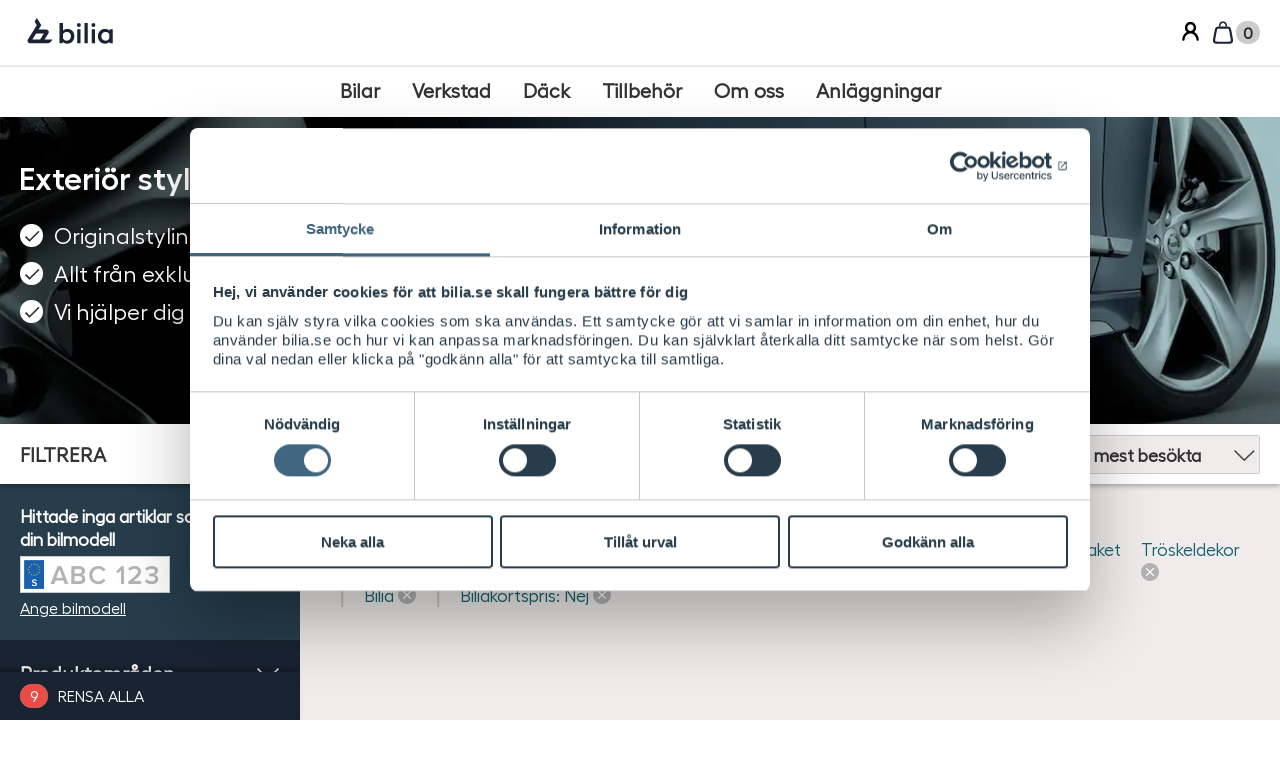

--- FILE ---
content_type: text/html; charset=utf-8
request_url: https://www2.bilia.se/biltillbehor/styling-och-prestanda/exterior-styling/?Brand=Bilia&ProductType=Spoilers&ProductType=Stylingpaket&ProductType=Dekorlister&ProductType=Tr%C3%B6skeldekor&ProductType=Backspeglar+och+backspegelk%C3%A5por&ProductType=Diffusers&ProductType=Sk%C3%A4rmbreddare&IsBiliaCardPriceArticle=false
body_size: 18753
content:
<!DOCTYPE html>

<html class="no-js" lang="sv-SE">

<head>
  <link rel="preload" href="/css/fonts/Hellix-Regular/Hellix-Regular-webfont.woff2" as="font" type="font/woff2" crossorigin>
  <link rel="preload" href="/css/fonts/Hellix-SemiBold/Hellix-SemiBold-webfont.woff2" as="font" type="font/woff2" crossorigin>
  <link rel="preconnect" href="https://fonts.googleapis.com">
  <link rel="preconnect" href="https://use.fontawesome.com">

  <script>
dataLayer = [];


dataLayer.push({
  'event':'productImpression',
  'ecommerce': {
    'currencyCode': 'SEK',
    'impressions': []
  }
});

(function(w,d,s,l,i){w[l]=w[l]||[];w[l].push({'gtm.start':
    new Date().getTime(),event:'gtm.js'});var f=d.getElementsByTagName(s)[0],
    j=d.createElement(s),dl=l!='dataLayer'?'&l='+l:'';j.async=true;j.src=
    'https://www.googletagmanager.com/gtm.js?id='+i+dl;f.parentNode.insertBefore(j,f);
})(window, document, 'script', 'dataLayer', 'GTM-WVSQ94Z');
  </script>


  <title>
    Exteri&#246;r styling av din bil hos Bilia. - Bilia
  </title>
<meta name="viewport" content="width=device-width,initial-scale=1.0" />
<meta charset="UTF-8">
      <meta name="description" content="Exteri&#246;r styling f&#246;r en sportig k&#228;nsla eller ett exklusivt intryck. Takspoliers, st&#228;nkskydd, diffusers och sportavgassystem. Du f&#229;r hj&#228;lp med montering. K&#246;p online eller i n&#228;rmaste Bilia-butik!" />
    <link rel="canonical" href="/biltillbehor/styling-och-prestanda/exterior-styling/" />

  <meta property="og:site_name" content="Bilia" />
  <meta property="og:title" content="Exteri&#246;r - Bilia" />
  <meta property="og:url" content="https://www2.bilia.se/biltillbehor/styling-och-prestanda/exterior-styling/" />
  <meta property="og:image" content="" />
  <meta property="og:description" content="Exteri&#246;r styling f&#246;r en sportig k&#228;nsla eller ett exklusivt intryck. Takspoliers, st&#228;nkskydd, diffusers och sportavgassystem. Du f&#229;r hj&#228;lp med montering. K&#246;p online eller i n&#228;rmaste Bilia-butik!" />
  <meta name="twitter:site" content="Bilia">
  <meta name="twitter:title" content="Exteri&#246;r - Bilia">
  <meta name="twitter:url" content="https://www2.bilia.se/biltillbehor/styling-och-prestanda/exterior-styling/" />
  <meta name="twitter:image" content="">
  <meta name="twitter:description" content="Exteri&#246;r styling f&#246;r en sportig k&#228;nsla eller ett exklusivt intryck. Takspoliers, st&#228;nkskydd, diffusers och sportavgassystem. Du f&#229;r hj&#228;lp med montering. K&#246;p online eller i n&#228;rmaste Bilia-butik!">
  <meta itemprop="name" content="Exteri&#246;r - Bilia">
  <meta itemprop="description" content="Exteri&#246;r styling f&#246;r en sportig k&#228;nsla eller ett exklusivt intryck. Takspoliers, st&#228;nkskydd, diffusers och sportavgassystem. Du f&#229;r hj&#228;lp med montering. K&#246;p online eller i n&#228;rmaste Bilia-butik!">
  <meta itemprop="image" content="">
    <meta property="og:type" content="article" />
    <meta name="twitter:card" content="summary">


  <!--[if (IE 6)|(gt IE 9)|(IEMobile)|(!IE)]><!-->
    <link rel="stylesheet" href="/css/style.min.css?v=4.0.54.663" media="screen" />
  <!--<![endif]-->




<!--[if lt IE 9]>
    <script src="/Scripts/Vendor/Polyfills/html5shiv.min.js"></script>
<![endif]-->
<script src="/Scripts/Vendor/Polyfills/picturefill.3-0-2.min.js" async></script>

 

  <link rel="apple-touch-icon" sizes="57x57" href="/apple-touch-icon-57x57.png">
  <link rel="apple-touch-icon" sizes="60x60" href="/apple-touch-icon-60x60.png">
  <link rel="apple-touch-icon" sizes="72x72" href="/apple-touch-icon-72x72.png">
  <link rel="apple-touch-icon" sizes="76x76" href="/apple-touch-icon-76x76.png">
  <link rel="apple-touch-icon" sizes="114x114" href="/apple-touch-icon-114x114.png">
  <link rel="apple-touch-icon" sizes="120x120" href="/apple-touch-icon-120x120.png">
  <link rel="apple-touch-icon" sizes="144x144" href="/apple-touch-icon-144x144.png">
  <link rel="apple-touch-icon" sizes="152x152" href="/apple-touch-icon-152x152.png">
  <link rel="apple-touch-icon" sizes="180x180" href="/apple-touch-icon-180x180.png">
  <link rel="icon" type="image/png" href="/favicon-32x32.png" sizes="32x32">
  <link rel="icon" type="image/png" href="/android-chrome-192x192.png" sizes="192x192">
  <link rel="icon" type="image/png" href="/favicon-96x96.png" sizes="96x96">
  <link rel="icon" type="image/png" href="/favicon-16x16.png" sizes="16x16">
  <link rel="manifest" href="/manifest.json">
  <meta name="msapplication-TileColor" content="#000000">
  <meta name="msapplication-TileImage" content="/mstile-144x144.png">
  <meta name="theme-color" content="#ffffff">


<link type="text/plain" rel="author" href="/humans.txt" />

  
</head>



<!--[if IE 7]><body class="js-body-wrap ie7 layout-full-width  oldie" id="top" data-page-id="15933"   data-module="Theme"  > <![endif]-->
<!--[if IE 8]><body class="js-body-wrap ie8 layout-full-width  oldie" id="top" data-page-id="15933"   data-module="Theme"  > <![endif]-->
<!--[if IE 9]><body class="js-body-wrap ie9 layout-full-width  oldie" id="top" data-page-id="15933"     data-module="Theme"  > <![endif]-->
<!--[if gt IE 9]><!-->
<body class="js-body-wrap layout-full-width " id="top" data-page-id="15933"   data-page="ProductCategory"       data-module="Theme"  >
  <!--<![endif]-->
    <noscript><iframe src="https://www.googletagmanager.com/ns.html?id=GTM-WVSQ94Z" height="0" width="0" style="display:none;visibility:hidden"></iframe></noscript>
<label for="nav-toggle" id="nav-toggle-label">Navigering</label>
<input class="panel-toggle" type="checkbox" id="nav-toggle" name="nav-toggle" title="">
<a class="skip" href="#nav-primary">
Hoppa till huvudmeny

</a>
<a class="skip" href="#main">
Hoppa till innehåll

</a>
<a class="skip" href="#footer">
Hoppa till sidfot

</a>

<header class="page-header" data-module="MenuNav">
  <div class="header__upper-bar">

    <div id="w2menu">
      <div id="w2menu-toggle">
        <a href="#w2menu-panel">
          <span class="icon">
            <svg xmlns="http://www.w3.org/2000/svg" width="100%" height="100%" viewBox="0 0 24 24" fill-rule="evenodd" class="icon__svg medium" data-v-bf5241af="" style="width: 24px; height: 24px;">
              <rect y="3" width="24" height="3" rx="1.5"></rect>
              <rect x="6" y="10.5" width="18" height="3" rx="1.5"></rect>
              <rect x="3" y="18" width="21" height="3" rx="1.5"></rect>
            </svg>
          </span>
          MENY
        </a>
      </div>

      <div id="w2menu-panel" data-aria-label="Huvudmeny">
        <div class="dialog__header">
          <a id="w2menu-close" href="#" class="w2-button" aria-label="Stäng huvudmeny">
            <span class="icon" aria-hidden="true">
              <svg xmlns="http://www.w3.org/2000/svg" width="100%" height="100%" viewBox="0 0 32 32" class="icon__svg">
                <rect x="1.73889" y="3.21942" width="2.66667" height="38.8025" rx="1.33333" transform="rotate(-45 1.73889 3.21942)"></rect>
                <rect x="29.1764" y="1.3338" width="2.66667" height="38.8025" rx="1.33333" transform="rotate(45 29.1764 1.3338)"></rect>
              </svg>
            </span>
          </a>
        </div>

        <div class="w2menu-content" id="w2menu-content">
          <nav class="menu-panel">
            <span class="icon site-icon">
              <svg width="100%" height="100%" viewBox="0 0 24 24" xmlns="http://www.w3.org/2000/svg" class="icon__svg">
                <path d="m8.903 0 4.295 6.82.005.002-.001.002-2.649 4.204h7.343c1.92 0 3.093 2.074 2.082 3.68l-3.573 5.673H24s-1.62 2.27-2.242 2.778c-.684.557-1.435.84-2.232.84L2.454 24C.534 24-.64 21.927.371 20.321L8.873 6.824 6.739 3.436 8.904 0Zm6.784 14.647H8.273l-3.61 5.734h7.413l3.61-5.733Z" fill-rule="nonzero"></path>
              </svg>
            </span>

            <ul class="menu-panel__content-list">
                <li>
    <a href="https://www.bilia.se/bilar/?openMenu" title="Bilar" class="g-text-body-small menu-panel__button menu-panel__link">
      <span class="menu-panel__title">Bilar</span>
    </a>
  </li>
  <li>
    <a href="https://www.bilia.se/verkstad/?openMenu" title="Verkstad" class="g-text-body-small menu-panel__button menu-panel__link">
      <span class="menu-panel__title">Verkstad</span>
    </a>
  </li>
  <li>
    <a href="https://www.bilia.se/dack/?openMenu" title="D&#228;ck" class="g-text-body-small menu-panel__button menu-panel__link">
      <span class="menu-panel__title">D&#228;ck</span>
    </a>
  </li>
  <li>
    <a href="https://www.bilia.se/navpanel-tillbehor/?openMenu" title="Tillbeh&#246;r" class="g-text-body-small menu-panel__button menu-panel__link">
      <span class="menu-panel__title">Tillbeh&#246;r</span>
    </a>
  </li>
  <li>
    <a href="https://www.bilia.se/om-oss/?openMenu" title="Om oss" class="g-text-body-small menu-panel__button menu-panel__link">
      <span class="menu-panel__title">Om oss</span>
    </a>
  </li>
  <li>
    <a href="https://www.bilia.se/anlaggningar/" title="Anl&#228;ggningar" class="g-text-body-small menu-panel__button menu-panel__link">
      <span class="menu-panel__title">Anl&#228;ggningar</span>
    </a>
  </li>

            </ul>

          </nav>
        </div>

      </div>
    </div>

    <a aria-current="page" href="/" class="router-link-active router-link-exact-active logo" aria-label="Bilia">
      <span class="logo auto-size">
        <img aria-hidden="true" src="/images/bilia.svg" alt="Bilia" width="85" height="30">
      </span>
    </a>

      <div class="header__utilities">
        <ul class="header__items">

<li class="header__item--login">
  <a class="header__link" href="/logga-in/?returnUrl=/biltillbehor/styling-och-prestanda/exterior-styling/">
    <svg class="icon--account-box" aria-hidden="true"><use xlink:href="/css/gfx/icons/icons.svg#icon--account-box"></use></svg>
    <b>Logga in</b>
  </a>
</li>

  <li class="header__item--cart is-empty">
    <a class="header__link" href="/varukorg/">
      <svg width="100%" height="100%" viewBox="0 0 24 24" fill="none" xmlns="http://www.w3.org/2000/svg" class="icon__svg" data-v-bf5241af="">
        <path d="M5.06567 11.0786C5.2898 9.88321 5.44278 9.07695 5.63358 8.47776C5.81598 7.90495 5.99885 7.63869 6.21298 7.46098C6.42711 7.28327 6.72251 7.1526 7.31912 7.07889C7.94321 7.00178 8.76385 7 9.98003 7H14.0209C15.2371 7 16.0577 7.00178 16.6818 7.07889C17.2784 7.1526 17.5738 7.28327 17.788 7.46098C18.0021 7.63869 18.185 7.90495 18.3674 8.47776C18.5582 9.07695 18.7111 9.8832 18.9353 11.0786L19.6853 15.0786C19.9995 16.7547 20.213 17.9061 20.251 18.7765C20.2878 19.6194 20.148 20.0083 19.9247 20.2773C19.7015 20.5463 19.345 20.7553 18.5098 20.8745C17.6473 20.9976 16.4763 21 14.7709 21H9.23003C7.52469 21 6.35366 20.9976 5.49113 20.8745C4.65592 20.7553 4.29947 20.5463 4.07623 20.2773C3.85299 20.0083 3.71318 19.6194 3.74997 18.7765C3.78796 17.9061 4.00139 16.7547 4.31567 15.0786L5.06567 11.0786Z" stroke="#192332" stroke-width="2"></path>
        <path d="M9.75 5C9.75 3.75736 10.7574 2.75 12 2.75C13.2426 2.75 14.25 3.75736 14.25 5V6C14.25 5.99999 14.25 6.00001 14.25 6C14.816 6.00018 15.3119 6.00174 15.7499 6.01488C15.75 6.00993 15.75 6.00497 15.75 6V5C15.75 2.92893 14.0711 1.25 12 1.25C9.92893 1.25 8.25 2.92893 8.25 5V6C8.25 6.00498 8.25005 6.00995 8.25015 6.01491C8.68814 6.00175 9.18397 6.00021 9.75 6.00002C9.75 6.00002 9.75 6.00003 9.75 6.00002V5Z" fill="#192332"></path>
      </svg>
      <div class="blob--xs"><b class="total-items-molecule">0</b></div>
      <span>Varukorg</span>

    </a>
    <a class="header__link js-add-isloading" href="/checkoutsida/">
      <svg aria-hidden="true" class="icon--shopping-cart"><use xlink="http://www.w3.org/1999/xlink" xlink:href="/css/gfx/icons/icons.svg#icon--shopping-cart"></use></svg>
      <div class="blob--xs"><b class="total-items-molecule">0</b></div>
      <span>
        Till kassan
        <svg class="icon--chevron-right" aria-hidden="true"><use xlink:href="/css/gfx/icons/icons.svg#icon--chevron-right"></use></svg>
      </span>
    </a>
  </li>


        </ul>
      </div>
  </div>

  <div class="header__lower-bar">
    <nav aria-label="Huvudmeny" class="menu-top-wrapper">
      <ul class="show menu-top">
          <li class="menu-top-item">
    <a href="https://www.bilia.se/bilar/?openMenu" aria-label="Bilar" class="menu-top-link">
      <span>Bilar</span>
    </a>
  </li>
  <li class="menu-top-item">
    <a href="https://www.bilia.se/verkstad/?openMenu" aria-label="Verkstad" class="menu-top-link">
      <span>Verkstad</span>
    </a>
  </li>
  <li class="menu-top-item">
    <a href="https://www.bilia.se/dack/?openMenu" aria-label="D&#228;ck" class="menu-top-link">
      <span>D&#228;ck</span>
    </a>
  </li>
  <li class="menu-top-item">
    <a href="https://www.bilia.se/navpanel-tillbehor/?openMenu" aria-label="Tillbeh&#246;r" class="menu-top-link">
      <span>Tillbeh&#246;r</span>
    </a>
  </li>
  <li class="menu-top-item">
    <a href="https://www.bilia.se/om-oss/?openMenu" aria-label="Om oss" class="menu-top-link">
      <span>Om oss</span>
    </a>
  </li>
  <li class="menu-top-item">
    <a href="https://www.bilia.se/anlaggningar/" aria-label="Anl&#228;ggningar" class="menu-top-link">
      <span>Anl&#228;ggningar</span>
    </a>
  </li>

      </ul>
    </nav>
  </div>
  <div id="dialog-menu">
  </div>

  <div class="header__expansion">
    <div class="header__expansion-inner" data-module="Accordion" data-module-config='{"closeOthers": true,"animate":true,"scrollTo":"pageTop","focus":true}'>
      <div id="expand-contact" data-js="accordion-toggle">
        <p class="expander-close" aria-controls="expand-contact"><a>St&#228;ng</a></p>
        <h2>Kontakta oss</h2>
      </div>
      <div id="expand-account-login" data-js="accordion-toggle">
        <p class="expander-close" aria-controls="expand-account-login"><a>St&#228;ng</a></p>
          <h2>Konto</h2>

      </div>
        <div id="expand-cart" data-js="accordion-toggle">
          <p class="expander-close" aria-controls="expand-cart"><a>St&#228;ng</a></p>
          <h2>Kundvagn</h2>
<div class="cart" id="cart" data-module="Cart">
  <input type="hidden" id="CartItemCount" value="0" />
  


  








    <div class="cart__footer">

        <div class="cart__discount">
            <button data-am-btn="nkd" aria-controls="toggle-discount">Anv&#228;nd en rabattkod</button>
            <div class="cart__discount-input" data-module="Toggle" data-module-config='{"focus":"couponCode"}' id="toggle-discount">
<form action="/Cart/AddCouponCode" class="input-wrap--inline" method="post"><input id="currentPageId" name="currentPageId" type="hidden" value="15933" />                <div data-am-input="floated">
                  <div class="input__wrapper">
                    <div class="input__field">
                      <input type="text" class="input" data-module="InputEnhance" id="couponCode" name="couponCode" placeholder="Ange rabattkod">
                      <label for="couponCode"><b>Ange rabattkod</b></label>
                    </div>
                  </div>

                </div>
                <button data-am-btn="secondary xs" class="jsAddCoupon">
                  Anv&#228;nd
                </button>
</form>            </div>
          

        </div>





      <div class="cart__total">

          <p>Totalt</p>
        <p class="cart__sum">
Summa          <span class="price"><span class="price__value">0</span><abbr class="price__currency" title="Svenska kronor"><b>SEK</b></abbr></span>
        </p>

        <p class="cart__sum-alt">
          Varav moms
          <span class="price"><span class="price__value">0</span><abbr class="price__currency" title="Svenska kronor"><b>SEK</b></abbr></span>
        </p>

      </div>



        <div data-js="cart-button-observer" class="cart__button-observer">
          <div class="cart__button" data-module="Sticky" data-module-config='{"observer":"cart-button-observer","offViewport":"onlyBottom"}'>
            <form class="cart__button-inner" action="/checkoutsida/">
              <button data-am-btn="" class="js-add-isloading">
                <b>Till kassan</b>
                <svg class="icon--chevron-right" aria-hidden="true"><use xlink:href="/css/gfx/icons/icons.svg#icon--chevron-right"></use></svg>
              </button>
            </form>
          </div>
        </div>
    </div>



</div>

        </div>
      <div id="expand-account-signed-in">
      </div>
    </div>
  </div>
</header>






<div class="page-wrap">

<main role="main" id="main">
  





<div class="hero--single js-hero-image">
    <div class="hero__picture">
<picture>
  <!--[if lte IE 9]><video style="display: none;"><![endif]-->
<source media="(min-width: 81.25em)" sizes="100vw" srcset="/globalassets/commerce/styling_till_din_bil_hero.jpg?width=1920&amp;height=420&amp;fit=crop" /><source sizes="100vw" srcset="/globalassets/commerce/styling_till_din_bil_hero.jpg?width=1500&amp;quality=70 1500w, /globalassets/commerce/styling_till_din_bil_hero.jpg?width=1300&amp;quality=70 1300w, /globalassets/commerce/styling_till_din_bil_hero.jpg?width=1100&amp;quality=70 1100w, /globalassets/commerce/styling_till_din_bil_hero.jpg?width=900&amp;height=270&amp;quality=70&amp;fit=crop 900w, /globalassets/commerce/styling_till_din_bil_hero.jpg?width=700&amp;height=210&amp;quality=70&amp;fit=crop 700w, /globalassets/commerce/styling_till_din_bil_hero.jpg?width=500&amp;height=150&amp;quality=70&amp;fit=crop 500w" />  <!--[if lte IE 9]></video><![endif]-->
    <img src="/globalassets/commerce/styling_till_din_bil_hero.jpg?width=1300" alt="Exteri&#246;r styling. Sportig eller stilig? " />
</picture>

    </div>
  <div class="hero__inner">
    <div class="hero__text">
      <h1 class="hero__headline">Exteri&#246;r styling. Sportig eller stilig? </h1>
      <div class="hero__desc">
        <ul><li>Originalstyling för bästa säkerhet och funktion</li><li>Allt från exklusiva stylingkit till sportavgassystem  </li><li>Vi hjälper dig med montering av utvalda tillbehör</li></ul>
      </div>
    </div>
  </div>
</div>


<div class="offside" data-module="Offside">

<div class="offside__topbar">
  <div id="offside__topbar" class="offside__topbar-inner">
    <div class="offside__topbar-filter-header">
      <b>Filtrera</b>
      <div class="offside__result-count">
        <b>Hittade 0 st</b>
        <a href="#" data-am-btn="xxs" class="offside__topbar-show-result" data-js="offside-scroll-up" aria-controls="offside-aside offside__bottombar offside__topbar">
          Visa
        </a>
      </div>
    </div>
    <a class="offside__toggle-show" title="Visa filter" aria-controls="offside-aside offside__bottombar offside__topbar" href="#offside-aside">
      <i class="offside__toggle-icons">
        <svg class="icon--tune" aria-hidden="true"><use xlink:href="/css/gfx/icons/icons.svg#icon--tune"></use></svg>
        <svg class="icon--clear" aria-hidden="true"><use xlink:href="/css/gfx/icons/icons.svg#icon--clear"></use></svg>
      </i>
      <b><i>Visa </i>Filtrera</b>
    </a>
    <a class="offside__topbar-link offside__topbar-link--search js-search-drop" title="S&#246;k " href="#">
      <svg class="icon--search " aria-hidden="true"><use xlink:href="/css/gfx/icons/icons.svg#icon--search"></use></svg>
      <b>S&#246;k </b>
    </a>


    <div class="search-drop">
      <div class="search-drop__inner">
        <div class="search-drop__top">
          S&#246;k 
          <span class="search-drop__close-drop js-search-drop__close-drop">
            <svg class="icon--clear " aria-hidden="true"><use xlink:href="/css/gfx/icons/icons.svg#icon--clear"></use></svg>
          </span>
        </div>

          <form class="autocomplete" data-module="AutocompleteProduct"
                data-module-config='{"url":"/SearchPage/SuggestSearch?productSectionId=15911","emptySearchText":"Prova en ny s&#246;kning","showMoreText":"Visa fler","amountUnit":"st"}'
                method="get" action="/biltillbehor/sok/" role="search" autocomplete="off" novalidate="novalidate">
            <input type="search" id="query" name="query" placeholder="S&#246;k " spellcheck="false" role="combobox" aria-readonly="true" aria-autocomplete="list"/>
            <label for="query"><b>S&#246;k </b></label>
            <i class="input__icon">
              <svg class="icon--search" aria-hidden="true"><use xlink:href="/css/gfx/icons/icons.svg#icon--search"></use></svg>
            </i>
            <button data-am-btn="secondary" type="submit">S&#246;k </button>
          </form>
      </div>
    </div>
<div class="filter-sort sort js-product-sorting" data-active-sort="visitsLastMonth">
  <span class="filter-sort__result sort__result">Hittade 0 st</span>
    <div class="filter-sort__select sort__criteria">
      <div data-am-input="select unlabeled" data-module="SelectEnhance">
        <div class="input__wrapper">
          <div class="input__field">
            <select class="input" id="sort">
                  <option value="Price">stigande pris</option>
                  <option value="PriceDesc">fallande pris</option>
                  <option value="productNameAsc">produktnamn a-&#246;</option>
                  <option value="productNameDesc">produktnamn &#246;-a</option>
                  <option value="visitsLastMonth" selected>mest bes&#246;kta</option>
                  <option value="Score">mest relevanta</option>
            </select>
            <label for="sort"><b>Sortera efter:</b></label>
          </div>
        </div>
      </div>
    </div>
</div>

<a data-am-btn="xxs" class="offside__topbar-link offside__topbar-link--cart is-empty" title="Varukorg" data-module="AsyncLoad"
   data-module-config='{"url":"/varukorg/#cart-area","target":"expand-cart","bindEvent":false,"clearTarget":false}' aria-controls="expand-cart"
   href="/varukorg/">
  <i>
    <svg class="icon--shopping-cart " aria-hidden="true"><use xmlns:xlink="http://www.w3.org/1999/xlink" xlink:href="/css/gfx/icons/icons.svg#icon--shopping-cart"></use></svg>
    <div class="blob blob--xs">
      <b class="total-items-molecule">0</b>
    </div>

    <svg class="icon--chevron-right " aria-hidden="true"><use xmlns:xlink="http://www.w3.org/1999/xlink" xlink:href="/css/gfx/icons/icons.svg#icon--chevron-right"></use></svg>
  </i>
  <b>Varukorg</b>
</a>
  </div>
</div>


  <input type="hidden" id="section-search-url" name="section-search-url" value="/sok/" />

  <div id="offside__bottombar" class="clear-filter offside__bottombar">
    <a id="js-total-filter-count" class="offside__bottombar-clear js-filter-click" href="/biltillbehor/styling-och-prestanda/exterior-styling/"
       data-filter-count="9" data-filter-clear="true">Rensa alla</a>
  </div>

  <div class="offside__wrapper">


<aside class="offside__aside" id="offside-aside">
  <div class="offside__inside js-filter-container">

  <div class="filter-config filter-config--focus" id="js-car-configuration-filter">
    <span class="filter-config__heading">
Hittade inga artiklar som passar din bilmodell    </span>
    <div class="car-config">

      <a class="car-config__reg" href="/CarConfiguration/GetRegistrationNumberLookup?currentCategoryPageId=15933"
         data-module="Modal" data-module-config='{"dim":true}' rel="nofollow">
          <img src="/images/reg_no-se.png" alt="Registreringsnummer">
      </a>
    <div class="car-config__links">
              <a class="car-config__link" href="/CarConfiguration/GetCarSpecificationLookup?currentCategoryPageId=15933&amp;currentSectionPageId=15911"
           data-module="Modal" data-module-config='{"dim":true}' rel="nofollow">Ange bilmodell</a>
    </div>

    </div>
  </div>


<div class="filter-collection" data-module="Accordion" data-module-config='{"animate":true}'>
  <div class="filter">
    <a class="filter__btn" href="#" aria-controls="product-categories"><b class="filter__name ">Produktomr&#229;den</b></a>
    <div id="product-categories" class="filter__options-container" data-js="accordion-toggle">
      <ul class="product-categories__options">
          <li class="">
    <a aria-controls="aktuella-kampanjer_33133" class="filter__option" href="/biltillbehor/aktuella-kampanjer/">
      <b>Aktuella kampanjer</b>
    </a>
      <ul id="aktuella-kampanjer_33133" data-module="Toggle" data-module-config='{&quot;animate&quot;: true}'>
          <li>
    <a class="filter__option " href="/biltillbehor/aktuella-kampanjer/manadens-erbjudanden/">
      <b>M&#229;nadens erbjudanden</b>
    </a>
  </li>
  <li>
    <a class="filter__option " href="/biltillbehor/aktuella-kampanjer/Sportlovserbjudanden/">
      <b>Allt f&#246;r sportlovsresan</b>
    </a>
  </li>
  <li>
    <a class="filter__option " href="/biltillbehor/aktuella-kampanjer/utforsaljning/">
      <b>Utf&#246;rs&#228;ljning</b>
    </a>
  </li>

      </ul>
  </li>
  <li class="">
    <a aria-controls="barn-i-bil_15912" class="filter__option" href="/biltillbehor/barn-i-bil/">
      <b>Barn i bil</b>
    </a>
      <ul id="barn-i-bil_15912" data-module="Toggle" data-module-config='{&quot;animate&quot;: true}'>
          <li>
    <a class="filter__option " href="/biltillbehor/barn-i-bil/babyskydd/">
      <b>Babyskydd 0-13 kg</b>
    </a>
  </li>
  <li>
    <a class="filter__option " href="/biltillbehor/barn-i-bil/bilbarnstol-9-25-kg/">
      <b>Bilbarnstol 9-25 kg</b>
    </a>
  </li>
  <li>
    <a class="filter__option " href="/biltillbehor/barn-i-bil/baltesstol-fran-4-ar/">
      <b>B&#228;ltesstol fr&#229;n 4 &#229;r</b>
    </a>
  </li>
  <li>
    <a class="filter__option " href="/biltillbehor/barn-i-bil/bilbarnstolstillbehor/">
      <b>Bilbarnstolstillbeh&#246;r</b>
    </a>
  </li>

      </ul>
  </li>
  <li class="">
    <a aria-controls="bilteknik-och-mobiltillbeh&#246;r_71712" class="filter__option" href="/biltillbehor/teknik-och-bild/">
      <b>Bilteknik och mobiltillbeh&#246;r</b>
    </a>
      <ul id="bilteknik-och-mobiltillbeh&#246;r_71712" data-module="Toggle" data-module-config='{&quot;animate&quot;: true}'>
          <li>
    <a class="filter__option " href="/biltillbehor/teknik-och-bild/bilkameror/">
      <b>Bilkameror</b>
    </a>
  </li>
  <li>
    <a class="filter__option " href="/biltillbehor/teknik-och-bild/billaddning/">
      <b>Batteriladdare </b>
    </a>
  </li>
  <li>
    <a class="filter__option " href="/biltillbehor/teknik-och-bild/elektroniska-p-skivor/">
      <b>Elektroniska p-skivor</b>
    </a>
  </li>
  <li>
    <a class="filter__option " href="/biltillbehor/teknik-och-bild/mobilhallare/">
      <b>Mobilh&#229;llare</b>
    </a>
  </li>
  <li>
    <a class="filter__option " href="/biltillbehor/teknik-och-bild/mobiltillbehor/">
      <b>Mobiltillbeh&#246;r</b>
    </a>
  </li>
  <li>
    <a class="filter__option " href="/biltillbehor/teknik-och-bild/motor-och-kupevarmare/">
      <b>Motor- och kup&#233;v&#228;rmare</b>
    </a>
  </li>
  <li>
    <a class="filter__option " href="/biltillbehor/teknik-och-bild/navigation/">
      <b>Navigation och f&#246;rarst&#246;d</b>
    </a>
  </li>
  <li>
    <a class="filter__option " href="/biltillbehor/teknik-och-bild/parkeringsassistans/">
      <b>Parkeringsassistans</b>
    </a>
  </li>

      </ul>
  </li>
  <li class="">
    <a aria-controls="bilv&#229;rd_71850" class="filter__option" href="/biltillbehor/bilvard/">
      <b>Bilv&#229;rd</b>
    </a>
      <ul id="bilv&#229;rd_71850" data-module="Toggle" data-module-config='{&quot;animate&quot;: true}'>
          <li>
    <a class="filter__option " href="/biltillbehor/bilvard/biltvatt/">
      <b>Biltv&#228;tt</b>
    </a>
  </li>
  <li>
    <a class="filter__option " href="/biltillbehor/bilvard/farg/">
      <b>F&#228;rg</b>
    </a>
  </li>
  <li>
    <a class="filter__option " href="/biltillbehor/bilvard/kemikalier-och-vatskor/">
      <b>Kemikalier och v&#228;tskor</b>
    </a>
  </li>
  <li>
    <a class="filter__option " href="/biltillbehor/bilvard/maskiner/">
      <b>Maskiner</b>
    </a>
  </li>

      </ul>
  </li>
  <li class="">
    <a aria-controls="elbilsladdning_14190059" class="filter__option" href="/biltillbehor/elbilsladdning/">
      <b>Elbilsladdning</b>
    </a>
      <ul id="elbilsladdning_14190059" data-module="Toggle" data-module-config='{&quot;animate&quot;: true}'>
          <li>
    <a class="filter__option " href="/biltillbehor/elbilsladdning/laddboxar/">
      <b>Laddboxar</b>
    </a>
  </li>
  <li>
    <a class="filter__option " href="/biltillbehor/elbilsladdning/portabla-laddboxar/">
      <b>Portabla laddboxar</b>
    </a>
  </li>
  <li>
    <a class="filter__option " href="/biltillbehor/elbilsladdning/laddkablar/">
      <b>Laddkablar</b>
    </a>
  </li>

      </ul>
  </li>
  <li class="">
    <a aria-controls="hund-i-bil_15919" class="filter__option" href="/biltillbehor/hund-i-bil/">
      <b>Hund i bil</b>
    </a>
      <ul id="hund-i-bil_15919" data-module="Toggle" data-module-config='{&quot;animate&quot;: true}'>
          <li>
    <a class="filter__option " href="/biltillbehor/hund-i-bil/tillbehor-djur/">
      <b>Djurtillbeh&#246;r</b>
    </a>
  </li>
  <li>
    <a class="filter__option " href="/biltillbehor/hund-i-bil/hundburar/">
      <b>Hundburar</b>
    </a>
  </li>
  <li>
    <a class="filter__option " href="/biltillbehor/hund-i-bil/hundgrindar/">
      <b>Hundgrindar och avdelare</b>
    </a>
  </li>
  <li>
    <a class="filter__option " href="/biltillbehor/hund-i-bil/hundselar/">
      <b>Hundselar</b>
    </a>
  </li>

      </ul>
  </li>
  <li class="">
    <a aria-controls="lifestyle-collection_14214428" class="filter__option" href="/biltillbehor/lifestyle-collection/">
      <b>Lifestyle Collection</b>
    </a>
      <ul id="lifestyle-collection_14214428" data-module="Toggle" data-module-config='{&quot;animate&quot;: true}'>
          <li>
    <a class="filter__option " href="/biltillbehor/lifestyle-collection/lifestyle-bilia/">
      <b>Lifestyle Bilia</b>
    </a>
  </li>
  <li>
    <a class="filter__option " href="/biltillbehor/lifestyle-collection/lifestyle-volvo/">
      <b>Lifestyle Volvo</b>
    </a>
  </li>
  <li>
    <a class="filter__option " href="/biltillbehor/lifestyle-collection/lifestyle-bmw/">
      <b>Lifestyle BMW</b>
    </a>
  </li>
  <li>
    <a class="filter__option " href="/biltillbehor/lifestyle-collection/lifestyle-mercedes-benz/">
      <b>Lifestyle Mercedes-Benz</b>
    </a>
  </li>
  <li>
    <a class="filter__option " href="/biltillbehor/lifestyle-collection/lifestyle-mini/">
      <b>Lifestyle MINI</b>
    </a>
  </li>
  <li>
    <a class="filter__option " href="/biltillbehor/lifestyle-collection/lifestyle-renault/">
      <b>Lifestyle Renault</b>
    </a>
  </li>
  <li>
    <a class="filter__option " href="/biltillbehor/lifestyle-collection/lifestyle-tershine/">
      <b>Lifestyle Tershine</b>
    </a>
  </li>

      </ul>
  </li>
  <li class="">
    <a aria-controls="packa-och-lasta_15924" class="filter__option" href="/biltillbehor/packa-och-lasta/">
      <b>Packa och lasta</b>
    </a>
      <ul id="packa-och-lasta_15924" data-module="Toggle" data-module-config='{&quot;animate&quot;: true}'>
          <li>
    <a class="filter__option " href="/biltillbehor/packa-och-lasta/cykelhallare/">
      <b>Cykelh&#229;llare</b>
    </a>
  </li>
  <li>
    <a class="filter__option " href="/biltillbehor/packa-och-lasta/dragkrok/">
      <b>Dragkrok</b>
    </a>
  </li>
  <li>
    <a class="filter__option " href="/biltillbehor/packa-och-lasta/campingtillbehor-och-kylboxar/">
      <b>Campingtillbeh&#246;r och kylboxar</b>
    </a>
  </li>
  <li>
    <a class="filter__option " href="/biltillbehor/packa-och-lasta/lastutrymme-och-sakring/">
      <b> Lastutrymme och lasts&#228;kring</b>
    </a>
  </li>
  <li>
    <a class="filter__option " href="/biltillbehor/packa-och-lasta/skidhallare/">
      <b>Skidh&#229;llare</b>
    </a>
  </li>
  <li>
    <a class="filter__option " href="/biltillbehor/packa-och-lasta/slap-och-husvagnstillbehor/">
      <b>Sl&#228;p- och husvagnstillbeh&#246;r</b>
    </a>
  </li>
  <li>
    <a class="filter__option " href="/biltillbehor/packa-och-lasta/smuts--och-stotfangarskydd/">
      <b>Smuts- och st&#246;tf&#229;ngarskydd</b>
    </a>
  </li>
  <li>
    <a class="filter__option " href="/biltillbehor/packa-och-lasta/surfhallare-kajakhallare-bathallare/">
      <b>Surf-, kajak- och b&#229;th&#229;llare</b>
    </a>
  </li>
  <li>
    <a class="filter__option " href="/biltillbehor/packa-och-lasta/takboxar/">
      <b>Takboxar</b>
    </a>
  </li>
  <li>
    <a class="filter__option " href="/biltillbehor/packa-och-lasta/takracke/">
      <b>Takr&#228;cke</b>
    </a>
  </li>

      </ul>
  </li>
  <li class="">
    <a aria-controls="reservdelar_15940" class="filter__option" href="/biltillbehor/reservdelar/">
      <b>Reservdelar</b>
    </a>
      <ul id="reservdelar_15940" data-module="Toggle" data-module-config='{&quot;animate&quot;: true}'>
          <li>
    <a class="filter__option " href="/biltillbehor/reservdelar/bilbatterier/">
      <b>Bilbatterier</b>
    </a>
  </li>
  <li>
    <a class="filter__option " href="/biltillbehor/reservdelar/glodlampor/">
      <b>Gl&#246;dlampor</b>
    </a>
  </li>
  <li>
    <a class="filter__option " href="/biltillbehor/reservdelar/servicedelar/">
      <b>Servicedelar</b>
    </a>
  </li>
  <li>
    <a class="filter__option " href="/biltillbehor/reservdelar/torkarsystem/">
      <b>Torkarsystem</b>
    </a>
  </li>

      </ul>
  </li>
  <li class="product-categories__active">
    <a aria-controls="styling-och-prestanda_15932" class="filter__option" href="/biltillbehor/styling-och-prestanda/">
      <b>Styling och prestanda</b>
    </a>
      <ul id="styling-och-prestanda_15932" data-module="Toggle" data-module-config='{&quot;isHidden&quot;: false, &quot;animate&quot;: true}'>
          <li>
    <a class="filter__option " href="/biltillbehor/styling-och-prestanda/bilkladslar-och-kladselskydd/">
      <b>Bilkl&#228;dslar och kl&#228;dselskydd</b>
    </a>
  </li>
  <li>
    <a class="filter__option " href="/biltillbehor/styling-och-prestanda/bilmattor/">
      <b>Bilmattor</b>
    </a>
  </li>
  <li>
    <a class="filter__option " href="/biltillbehor/styling-och-prestanda/dacktillbehor/">
      <b>D&#228;cktillbeh&#246;r</b>
    </a>
  </li>
  <li>
    <a class="filter__option product-family__active" href="/biltillbehor/styling-och-prestanda/exterior-styling/">
      <b>Exteri&#246;r</b>
    </a>
  </li>
  <li>
    <a class="filter__option " href="/biltillbehor/styling-och-prestanda/interior-styling/">
      <b>Interi&#246;r</b>
    </a>
  </li>
  <li>
    <a class="filter__option " href="/biltillbehor/styling-och-prestanda/polestar-optimering/">
      <b>Polestar Engineered Optimering</b>
    </a>
  </li>

      </ul>
  </li>
  <li class="">
    <a aria-controls="s&#228;kerhet-och-extraljus_71795" class="filter__option" href="/biltillbehor/sakerhet/">
      <b>S&#228;kerhet och extraljus</b>
    </a>
      <ul id="s&#228;kerhet-och-extraljus_71795" data-module="Toggle" data-module-config='{&quot;animate&quot;: true}'>
          <li>
    <a class="filter__option " href="/biltillbehor/sakerhet/alkolas-och-alkotest/">
      <b>Alkoholm&#228;tare</b>
    </a>
  </li>
  <li>
    <a class="filter__option " href="/biltillbehor/sakerhet/extraljus/">
      <b>Extraljus</b>
    </a>
  </li>
  <li>
    <a class="filter__option " href="/biltillbehor/sakerhet/forsta-hjalpen-brand-och-stoldsakerhet/">
      <b>F&#246;rsta hj&#228;lpen, brand- och st&#246;lds&#228;kerhet</b>
    </a>
  </li>
  <li>
    <a class="filter__option " href="/biltillbehor/sakerhet/reflexer-och-lampor/">
      <b>Reflexer och lampor</b>
    </a>
  </li>
  <li>
    <a class="filter__option " href="/biltillbehor/sakerhet/skyltar-och-dekaler/">
      <b>Skyltar och dekaler</b>
    </a>
  </li>
  <li>
    <a class="filter__option " href="/biltillbehor/sakerhet/starthjalp-och-bogsering/">
      <b>Starthj&#228;lp och bogsering</b>
    </a>
  </li>
  <li>
    <a class="filter__option " href="/biltillbehor/sakerhet/ovningskorning/">
      <b>&#214;vningsk&#246;rning</b>
    </a>
  </li>

      </ul>
  </li>
  <li class="">
    <a aria-controls="verktyg-och-garage_71855" class="filter__option" href="/biltillbehor/verktyg/">
      <b>Verktyg och garage</b>
    </a>
      <ul id="verktyg-och-garage_71855" data-module="Toggle" data-module-config='{&quot;animate&quot;: true}'>
          <li>
    <a class="filter__option " href="/biltillbehor/verktyg/batterier/">
      <b>Batterier</b>
    </a>
  </li>
  <li>
    <a class="filter__option " href="/biltillbehor/verktyg/el--och-batteriverktyg/">
      <b>El- och batteriverktyg</b>
    </a>
  </li>
  <li>
    <a class="filter__option " href="/biltillbehor/verktyg/garage/">
      <b>Garage </b>
    </a>
  </li>
  <li>
    <a class="filter__option " href="/biltillbehor/verktyg/handverktyg/">
      <b>Handverktyg</b>
    </a>
  </li>
  <li>
    <a class="filter__option " href="/biltillbehor/verktyg/vintertillbehor/">
      <b>Vintertillbeh&#246;r</b>
    </a>
  </li>

      </ul>
  </li>
  <li>
    <a class="filter__option " href="/biltillbehor/vinterhjul/">
      <b>Vinterhjul</b>
    </a>
  </li>
  <li>
    <a class="filter__option " href="/biltillbehor/sommarhjul/">
      <b>Sommarhjul</b>
    </a>
  </li>
  <li>
    <a class="filter__option " href="/biltillbehor/falgar/">
      <b>F&#228;lgar</b>
    </a>
  </li>

      </ul>
    </div>
  </div>
</div>




    <div class="filter-collection" data-module="Accordion" data-module-config='{"animate":true,"preventDefault":true,"openOnInit":[0,1,4]}'>
<div class="filter" id="js-ProductType">
  <a class="filter__btn js-filter-btn" href="#filter-ProductType"
     data-filter-count="7"
     aria-controls="filter-ProductType">
    <b class="filter__name">
      Kategori 
    </b>
  </a>
  <div class="filter__options-container" id="filter-ProductType" data-js="accordion-toggle">
    <div class="filter__options js-filter-options">

      <a class="filter__option js-filter-click" id="js-ProductType-all"
         href="?Brand=Bilia&amp;IsBiliaCardPriceArticle=false"
         role="checkbox" aria-checked="false">
        <b>Alla</b>
      </a>

        <a class="filter__option js-filter-click" id="js-ProductType-0"
           href="?Brand=Bilia&amp;ProductType=Spoilers&amp;ProductType=Stylingpaket&amp;ProductType=Dekorlister&amp;ProductType=Tr%c3%b6skeldekor&amp;ProductType=Backspeglar+och+backspegelk%c3%a5por&amp;ProductType=Diffusers&amp;ProductType=Sk%c3%a4rmbreddare&amp;ProductType=Avgassystemsatser&amp;IsBiliaCardPriceArticle=false"
           role="checkbox" aria-checked="false" aria-disabled="true">
          <b>Avgassystemsatser (0)</b>
        </a>
        <a class="filter__option js-filter-click" id="js-ProductType-1"
           href="?Brand=Bilia&amp;ProductType=Spoilers&amp;ProductType=Stylingpaket&amp;ProductType=Dekorlister&amp;ProductType=Tr%c3%b6skeldekor&amp;ProductType=Backspeglar+och+backspegelk%c3%a5por&amp;ProductType=Diffusers&amp;ProductType=Sk%c3%a4rmbreddare&amp;ProductType=Backspegelk%c3%a5por&amp;IsBiliaCardPriceArticle=false"
           role="checkbox" aria-checked="false" aria-disabled="true">
          <b>Backspegelk&#229;por (0)</b>
        </a>
        <a class="filter__option js-filter-click" id="js-ProductType-2"
           href="?Brand=Bilia&amp;IsBiliaCardPriceArticle=false&amp;ProductType=Spoilers&amp;ProductType=Stylingpaket&amp;ProductType=Dekorlister&amp;ProductType=Tr%c3%b6skeldekor&amp;ProductType=Diffusers&amp;ProductType=Sk%c3%a4rmbreddare"
           role="checkbox" aria-checked="true" aria-disabled="true">
          <b>Backspeglar och backspegelk&#229;por (0)</b>
        </a>
        <a class="filter__option js-filter-click" id="js-ProductType-3"
           href="?Brand=Bilia&amp;ProductType=Spoilers&amp;ProductType=Stylingpaket&amp;ProductType=Dekorlister&amp;ProductType=Tr%c3%b6skeldekor&amp;ProductType=Backspeglar+och+backspegelk%c3%a5por&amp;ProductType=Diffusers&amp;ProductType=Sk%c3%a4rmbreddare&amp;ProductType=Bumper+bars&amp;IsBiliaCardPriceArticle=false"
           role="checkbox" aria-checked="false" aria-disabled="true">
          <b>Bumper bars (0)</b>
        </a>
        <a class="filter__option js-filter-click" id="js-ProductType-4"
           href="?Brand=Bilia&amp;IsBiliaCardPriceArticle=false&amp;ProductType=Spoilers&amp;ProductType=Stylingpaket&amp;ProductType=Tr%c3%b6skeldekor&amp;ProductType=Backspeglar+och+backspegelk%c3%a5por&amp;ProductType=Diffusers&amp;ProductType=Sk%c3%a4rmbreddare"
           role="checkbox" aria-checked="true" aria-disabled="true">
          <b>Dekorlister (0)</b>
        </a>
        <a class="filter__option js-filter-click" id="js-ProductType-5"
           href="?Brand=Bilia&amp;IsBiliaCardPriceArticle=false&amp;ProductType=Spoilers&amp;ProductType=Stylingpaket&amp;ProductType=Dekorlister&amp;ProductType=Tr%c3%b6skeldekor&amp;ProductType=Backspeglar+och+backspegelk%c3%a5por&amp;ProductType=Sk%c3%a4rmbreddare"
           role="checkbox" aria-checked="true" aria-disabled="true">
          <b>Diffusers (0)</b>
        </a>
        <a class="filter__option js-filter-click" id="js-ProductType-6"
           href="?Brand=Bilia&amp;ProductType=Spoilers&amp;ProductType=Stylingpaket&amp;ProductType=Dekorlister&amp;ProductType=Tr%c3%b6skeldekor&amp;ProductType=Backspeglar+och+backspegelk%c3%a5por&amp;ProductType=Diffusers&amp;ProductType=Sk%c3%a4rmbreddare&amp;ProductType=Emblem&amp;IsBiliaCardPriceArticle=false"
           role="checkbox" aria-checked="false" aria-disabled="true">
          <b>Emblem (0)</b>
        </a>
        <a class="filter__option js-filter-click" id="js-ProductType-7"
           href="?Brand=Bilia&amp;ProductType=Spoilers&amp;ProductType=Stylingpaket&amp;ProductType=Dekorlister&amp;ProductType=Tr%c3%b6skeldekor&amp;ProductType=Backspeglar+och+backspegelk%c3%a5por&amp;ProductType=Diffusers&amp;ProductType=Sk%c3%a4rmbreddare&amp;ProductType=Grillar%2c+ramar+och+lister&amp;IsBiliaCardPriceArticle=false"
           role="checkbox" aria-checked="false" aria-disabled="true">
          <b>Grillar, ramar och lister (0)</b>
        </a>
        <a class="filter__option js-filter-click" id="js-ProductType-8"
           href="?Brand=Bilia&amp;ProductType=Spoilers&amp;ProductType=Stylingpaket&amp;ProductType=Dekorlister&amp;ProductType=Tr%c3%b6skeldekor&amp;ProductType=Backspeglar+och+backspegelk%c3%a5por&amp;ProductType=Diffusers&amp;ProductType=Sk%c3%a4rmbreddare&amp;ProductType=Husvagnsbackspeglar&amp;IsBiliaCardPriceArticle=false"
           role="checkbox" aria-checked="false" aria-disabled="true">
          <b>Husvagnsbackspeglar (0)</b>
        </a>
        <a class="filter__option js-filter-click" id="js-ProductType-9"
           href="?Brand=Bilia&amp;ProductType=Spoilers&amp;ProductType=Stylingpaket&amp;ProductType=Dekorlister&amp;ProductType=Tr%c3%b6skeldekor&amp;ProductType=Backspeglar+och+backspegelk%c3%a5por&amp;ProductType=Diffusers&amp;ProductType=Sk%c3%a4rmbreddare&amp;ProductType=Skidplates&amp;IsBiliaCardPriceArticle=false"
           role="checkbox" aria-checked="false" aria-disabled="true">
          <b>Skidplates (0)</b>
        </a>
        <a class="filter__option js-filter-click" id="js-ProductType-10"
           href="?Brand=Bilia&amp;ProductType=Spoilers&amp;ProductType=Stylingpaket&amp;ProductType=Dekorlister&amp;ProductType=Tr%c3%b6skeldekor&amp;ProductType=Backspeglar+och+backspegelk%c3%a5por&amp;ProductType=Diffusers&amp;ProductType=Sk%c3%a4rmbreddare&amp;ProductType=Skyddsfilm&amp;IsBiliaCardPriceArticle=false"
           role="checkbox" aria-checked="false" aria-disabled="false">
          <b>Skyddsfilm (5)</b>
        </a>
        <a class="filter__option js-filter-click" id="js-ProductType-11"
           href="?Brand=Bilia&amp;ProductType=Spoilers&amp;ProductType=Stylingpaket&amp;ProductType=Dekorlister&amp;ProductType=Tr%c3%b6skeldekor&amp;ProductType=Backspeglar+och+backspegelk%c3%a5por&amp;ProductType=Diffusers&amp;ProductType=Sk%c3%a4rmbreddare&amp;ProductType=Skyddspl%c3%a5tar&amp;IsBiliaCardPriceArticle=false"
           role="checkbox" aria-checked="false" aria-disabled="true">
          <b>Skyddspl&#229;tar (0)</b>
        </a>
        <a class="filter__option js-filter-click" id="js-ProductType-12"
           href="?Brand=Bilia&amp;IsBiliaCardPriceArticle=false&amp;ProductType=Spoilers&amp;ProductType=Stylingpaket&amp;ProductType=Dekorlister&amp;ProductType=Tr%c3%b6skeldekor&amp;ProductType=Backspeglar+och+backspegelk%c3%a5por&amp;ProductType=Diffusers"
           role="checkbox" aria-checked="true" aria-disabled="true">
          <b>Sk&#228;rmbreddare (0)</b>
        </a>
        <a class="filter__option js-filter-click" id="js-ProductType-13"
           href="?Brand=Bilia&amp;ProductType=Spoilers&amp;ProductType=Stylingpaket&amp;ProductType=Dekorlister&amp;ProductType=Tr%c3%b6skeldekor&amp;ProductType=Backspeglar+och+backspegelk%c3%a5por&amp;ProductType=Diffusers&amp;ProductType=Sk%c3%a4rmbreddare&amp;ProductType=Solfilm&amp;IsBiliaCardPriceArticle=false"
           role="checkbox" aria-checked="false" aria-disabled="false">
          <b>Solfilm (4)</b>
        </a>
        <a class="filter__option js-filter-click" id="js-ProductType-14"
           href="?Brand=Bilia&amp;IsBiliaCardPriceArticle=false&amp;ProductType=Stylingpaket&amp;ProductType=Dekorlister&amp;ProductType=Tr%c3%b6skeldekor&amp;ProductType=Backspeglar+och+backspegelk%c3%a5por&amp;ProductType=Diffusers&amp;ProductType=Sk%c3%a4rmbreddare"
           role="checkbox" aria-checked="true" aria-disabled="true">
          <b>Spoilers (0)</b>
        </a>
        <a class="filter__option js-filter-click" id="js-ProductType-15"
           href="?Brand=Bilia&amp;IsBiliaCardPriceArticle=false&amp;ProductType=Spoilers&amp;ProductType=Dekorlister&amp;ProductType=Tr%c3%b6skeldekor&amp;ProductType=Backspeglar+och+backspegelk%c3%a5por&amp;ProductType=Diffusers&amp;ProductType=Sk%c3%a4rmbreddare"
           role="checkbox" aria-checked="true" aria-disabled="true">
          <b>Stylingpaket (0)</b>
        </a>
        <a class="filter__option js-filter-click" id="js-ProductType-16"
           href="?Brand=Bilia&amp;ProductType=Spoilers&amp;ProductType=Stylingpaket&amp;ProductType=Dekorlister&amp;ProductType=Tr%c3%b6skeldekor&amp;ProductType=Backspeglar+och+backspegelk%c3%a5por&amp;ProductType=Diffusers&amp;ProductType=Sk%c3%a4rmbreddare&amp;ProductType=St%c3%a4nkskydd&amp;IsBiliaCardPriceArticle=false"
           role="checkbox" aria-checked="false" aria-disabled="true">
          <b>St&#228;nkskydd (0)</b>
        </a>
        <a class="filter__option js-filter-click" id="js-ProductType-17"
           href="?Brand=Bilia&amp;IsBiliaCardPriceArticle=false&amp;ProductType=Spoilers&amp;ProductType=Stylingpaket&amp;ProductType=Dekorlister&amp;ProductType=Backspeglar+och+backspegelk%c3%a5por&amp;ProductType=Diffusers&amp;ProductType=Sk%c3%a4rmbreddare"
           role="checkbox" aria-checked="true" aria-disabled="true">
          <b>Tr&#246;skeldekor (0)</b>
        </a>
        <a class="filter__option js-filter-click" id="js-ProductType-18"
           href="?Brand=Bilia&amp;ProductType=Spoilers&amp;ProductType=Stylingpaket&amp;ProductType=Dekorlister&amp;ProductType=Tr%c3%b6skeldekor&amp;ProductType=Backspeglar+och+backspegelk%c3%a5por&amp;ProductType=Diffusers&amp;ProductType=Sk%c3%a4rmbreddare&amp;ProductType=Vindavvisare&amp;IsBiliaCardPriceArticle=false"
           role="checkbox" aria-checked="false" aria-disabled="true">
          <b>Vindavvisare (0)</b>
        </a>
        <a class="filter__option js-filter-click" id="js-ProductType-19"
           href="?Brand=Bilia&amp;ProductType=Spoilers&amp;ProductType=Stylingpaket&amp;ProductType=Dekorlister&amp;ProductType=Tr%c3%b6skeldekor&amp;ProductType=Backspeglar+och+backspegelk%c3%a5por&amp;ProductType=Diffusers&amp;ProductType=Sk%c3%a4rmbreddare&amp;ProductType=%c3%96vrig+exteri%c3%b6r&amp;IsBiliaCardPriceArticle=false"
           role="checkbox" aria-checked="false" aria-disabled="true">
          <b>&#214;vrig exteri&#246;r (0)</b>
        </a>
    </div>
  </div>
</div>

<div class="filter" id="js-Brand">
  <a class="filter__btn js-filter-btn" href="#filter-Brand"
     data-filter-count="1"
     aria-controls="filter-Brand">
    <b class="filter__name">
      Varum&#228;rke 
    </b>
  </a>
  <div class="filter__options-container" id="filter-Brand" data-js="accordion-toggle">
    <div class="filter__options js-filter-options">

      <a class="filter__option js-filter-click" id="js-Brand-all"
         href="?ProductType=Spoilers&amp;ProductType=Stylingpaket&amp;ProductType=Dekorlister&amp;ProductType=Tr%c3%b6skeldekor&amp;ProductType=Backspeglar+och+backspegelk%c3%a5por&amp;ProductType=Diffusers&amp;ProductType=Sk%c3%a4rmbreddare&amp;IsBiliaCardPriceArticle=false"
         role="checkbox" aria-checked="false">
        <b>Alla</b>
      </a>

        <a class="filter__option js-filter-click" id="js-Brand-0"
           href="?ProductType=Spoilers&amp;ProductType=Stylingpaket&amp;ProductType=Dekorlister&amp;ProductType=Tr%c3%b6skeldekor&amp;ProductType=Backspeglar+och+backspegelk%c3%a5por&amp;ProductType=Diffusers&amp;ProductType=Sk%c3%a4rmbreddare&amp;IsBiliaCardPriceArticle=false"
           role="checkbox" aria-checked="true" aria-disabled="true">
          <b>Bilia (0)</b>
        </a>
        <a class="filter__option js-filter-click" id="js-Brand-1"
           href="?Brand=Bilia&amp;Brand=Dacia+Original&amp;ProductType=Spoilers&amp;ProductType=Stylingpaket&amp;ProductType=Dekorlister&amp;ProductType=Tr%c3%b6skeldekor&amp;ProductType=Backspeglar+och+backspegelk%c3%a5por&amp;ProductType=Diffusers&amp;ProductType=Sk%c3%a4rmbreddare&amp;IsBiliaCardPriceArticle=false"
           role="checkbox" aria-checked="false" aria-disabled="false">
          <b>Dacia Original (9)</b>
        </a>
        <a class="filter__option js-filter-click" id="js-Brand-2"
           href="?Brand=Bilia&amp;Brand=Polestar+Original&amp;ProductType=Spoilers&amp;ProductType=Stylingpaket&amp;ProductType=Dekorlister&amp;ProductType=Tr%c3%b6skeldekor&amp;ProductType=Backspeglar+och+backspegelk%c3%a5por&amp;ProductType=Diffusers&amp;ProductType=Sk%c3%a4rmbreddare&amp;IsBiliaCardPriceArticle=false"
           role="checkbox" aria-checked="false" aria-disabled="true">
          <b>Polestar Original (0)</b>
        </a>
        <a class="filter__option js-filter-click" id="js-Brand-3"
           href="?Brand=Bilia&amp;Brand=Renault+Original&amp;ProductType=Spoilers&amp;ProductType=Stylingpaket&amp;ProductType=Dekorlister&amp;ProductType=Tr%c3%b6skeldekor&amp;ProductType=Backspeglar+och+backspegelk%c3%a5por&amp;ProductType=Diffusers&amp;ProductType=Sk%c3%a4rmbreddare&amp;IsBiliaCardPriceArticle=false"
           role="checkbox" aria-checked="false" aria-disabled="false">
          <b>Renault Original (10)</b>
        </a>
        <a class="filter__option js-filter-click" id="js-Brand-4"
           href="?Brand=Bilia&amp;Brand=Volvo+Original&amp;ProductType=Spoilers&amp;ProductType=Stylingpaket&amp;ProductType=Dekorlister&amp;ProductType=Tr%c3%b6skeldekor&amp;ProductType=Backspeglar+och+backspegelk%c3%a5por&amp;ProductType=Diffusers&amp;ProductType=Sk%c3%a4rmbreddare&amp;IsBiliaCardPriceArticle=false"
           role="checkbox" aria-checked="false" aria-disabled="false">
          <b>Volvo Original (39)</b>
        </a>
        <a class="filter__option js-filter-click" id="js-Brand-5"
           href="?Brand=Bilia&amp;Brand=Xpeng&amp;ProductType=Spoilers&amp;ProductType=Stylingpaket&amp;ProductType=Dekorlister&amp;ProductType=Tr%c3%b6skeldekor&amp;ProductType=Backspeglar+och+backspegelk%c3%a5por&amp;ProductType=Diffusers&amp;ProductType=Sk%c3%a4rmbreddare&amp;IsBiliaCardPriceArticle=false"
           role="checkbox" aria-checked="false" aria-disabled="true">
          <b>Xpeng (0)</b>
        </a>
    </div>
  </div>
</div>

<div class="filter" id="js-Price">
  <a class="filter__btn js-filter-btn" href="#filter-Price"
     data-filter-count="0"
     aria-controls="filter-Price">
    <b class="filter__name">
      Pris (kr)
    </b>
  </a>
  <div class="filter__options-container" id="filter-Price" data-js="accordion-toggle">
    <form action="" class="filter__range">
      <div class="range-slider range-slider--double">
        <div class="range-slider__slider"
             id="Price"
             disabled="disabled"
             data-module="RangeSlider"
             data-module-config='{"start": [0, 0], "step": 1, "decimals": 0, "connect" : true, "behaviour": "drag", "rangeMin": -1, "rangeMax": 1, "doubleValue": true }'></div>
        <div data-am-input="xs">
          <div class="input__wrapper">
            <div class="input__field  ">
              <input type="number"
                     class="input"
                     id="Price-input-lower"
                     aria-describedby="Price-input-lower_error_message"
                     name="Price"
                     placeholder=""
                     disabled="disabled"
                     step="1" />

              <label for="Price-input-lower"><b></b></label>
            </div>
          </div>
        </div>
        <div data-am-input="xs">
          <div class="input__wrapper">
            <div class="input__field  ">
              <input type="number"
                     class="input"
                     id="Price-input-upper"
                     aria-describedby="model-year-input-upper_error_message"
                     name="Price"
                     placeholder=""
                     disabled="disabled"
                     step="1" />
              <label for="Price-input-upper"><b></b></label>
            </div>
          </div>
        </div>
      </div>
      <button data-am-btn=" " class="btn">
        V&#228;lj
      </button>
    </form>
  </div>
</div>


<div class="filter" id="js-IsCampaignArticle">
  <a class="filter__btn js-filter-btn" href="#filter-IsCampaignArticle"
     data-filter-count="0"
     aria-controls="filter-IsCampaignArticle">
      <b class="filter__name">Kampanjpris</b>
    </a>
    <div class="filter__options-container" id="filter-IsCampaignArticle" data-js="accordion-toggle">
      <div class="filter__options js-filter-options">


        <a class="filter__option js-filter-click" id="js-IsCampaignArticle-all"
           href="?Brand=Bilia&amp;ProductType=Spoilers&amp;ProductType=Stylingpaket&amp;ProductType=Dekorlister&amp;ProductType=Tr%c3%b6skeldekor&amp;ProductType=Backspeglar+och+backspegelk%c3%a5por&amp;ProductType=Diffusers&amp;ProductType=Sk%c3%a4rmbreddare&amp;IsBiliaCardPriceArticle=false"
           role="radio" aria-checked="true">
          <b>Alla</b>
        </a>
          <a class="filter__option js-filter-click" id="js-IsCampaignArticle-false"
             href="?Brand=Bilia&amp;ProductType=Spoilers&amp;ProductType=Stylingpaket&amp;ProductType=Dekorlister&amp;ProductType=Tr%c3%b6skeldekor&amp;ProductType=Backspeglar+och+backspegelk%c3%a5por&amp;ProductType=Diffusers&amp;ProductType=Sk%c3%a4rmbreddare&amp;IsBiliaCardPriceArticle=false&amp;IsCampaignArticle=false"
             role="radio" aria-checked="false" aria-disabled="true">
            <b>Nej (0)</b>
          </a>
      </div>
    </div>
</div>


<div class="filter" id="js-IsBiliaCardPriceArticle">
  <a class="filter__btn js-filter-btn" href="#filter-IsBiliaCardPriceArticle"
     data-filter-count="1"
     aria-controls="filter-IsBiliaCardPriceArticle">
      <b class="filter__name">Biliakortspris</b>
    </a>
    <div class="filter__options-container" id="filter-IsBiliaCardPriceArticle" data-js="accordion-toggle">
      <div class="filter__options js-filter-options">


        <a class="filter__option js-filter-click" id="js-IsBiliaCardPriceArticle-all"
           href="?Brand=Bilia&amp;ProductType=Spoilers&amp;ProductType=Stylingpaket&amp;ProductType=Dekorlister&amp;ProductType=Tr%c3%b6skeldekor&amp;ProductType=Backspeglar+och+backspegelk%c3%a5por&amp;ProductType=Diffusers&amp;ProductType=Sk%c3%a4rmbreddare"
           role="radio" aria-checked="false">
          <b>Alla</b>
        </a>
          <a class="filter__option js-filter-click" id="js-IsBiliaCardPriceArticle-false"
             href="?Brand=Bilia&amp;ProductType=Spoilers&amp;ProductType=Stylingpaket&amp;ProductType=Dekorlister&amp;ProductType=Tr%c3%b6skeldekor&amp;ProductType=Backspeglar+och+backspegelk%c3%a5por&amp;ProductType=Diffusers&amp;ProductType=Sk%c3%a4rmbreddare"
             role="radio" aria-checked="true" aria-disabled="true">
            <b>Nej (0)</b>
          </a>
      </div>
    </div>
</div>
    </div>

  </div>
</aside>

    <div class="offside__container">


<nav class="crumbtrail" itemscope itemtype="http://schema.org/BreadcrumbList" aria-label="breadcrumbs">
  <span class="crumbtrail__item" itemprop="itemListElement" itemscope itemtype="http://schema.org/ListItem">
    <a class="crumbtrail__item-link" itemprop="item" href="/">
      <b itemprop="name">Start</b>
    </a>
    <meta itemprop="position" content="1" />
  </span>
          <span class="crumbtrail__item" itemprop="itemListElement" itemscope itemtype="http://schema.org/ListItem">
          <a class="crumbtrail__item-link" itemprop="item" href="/biltillbehor/" title="Tillbeh&#246;r">
            <b itemprop="name">Tillbeh&#246;r</b>
          </a>
          <meta itemprop="position" content="2" />
        </span>
        <span class="crumbtrail__item" itemprop="itemListElement" itemscope itemtype="http://schema.org/ListItem">
          <a class="crumbtrail__item-link" itemprop="item" href="/biltillbehor/styling-och-prestanda/" title="Styling och prestanda">
            <b itemprop="name">Styling och prestanda</b>
          </a>
          <meta itemprop="position" content="3" />
        </span>
        <span class="crumbtrail__item" itemprop="itemListElement" itemscope itemtype="http://schema.org/ListItem">
          <a class="crumbtrail__item-link" itemprop="item" href="/biltillbehor/styling-och-prestanda/exterior-styling/" title="Exteri&#246;r" aria-current="page">
            <b itemprop="name">Exteri&#246;r</b>
          </a>
          <meta itemprop="position" content="4" />
        </span> 

  



  <b class="crumbtrail__item crumbtrail__item--filter-group">

    <a class="crumbtrail__item-link js-filter-click" role="button"
       href="?Brand=Bilia&amp;IsBiliaCardPriceArticle=false&amp;ProductType=Spoilers&amp;ProductType=Stylingpaket&amp;ProductType=Dekorlister&amp;ProductType=Tr%c3%b6skeldekor&amp;ProductType=Diffusers&amp;ProductType=Sk%c3%a4rmbreddare"
       data-title="Bilia.Web.Site.Models.ViewModels.Partials.ECommerce.Filter.TermsFilterViewModelItem">
      <i>Backspeglar och backspegelk&#229;por</i>
      <svg class="icon--clear filled" aria-hidden="true"><use xmlns:xlink="http://www.w3.org/1999/xlink" xlink:href="/css/gfx/icons/icons.svg#icon--clear"></use></svg>
    </a>
    <a class="crumbtrail__item-link js-filter-click" role="button"
       href="?Brand=Bilia&amp;IsBiliaCardPriceArticle=false&amp;ProductType=Spoilers&amp;ProductType=Stylingpaket&amp;ProductType=Tr%c3%b6skeldekor&amp;ProductType=Backspeglar+och+backspegelk%c3%a5por&amp;ProductType=Diffusers&amp;ProductType=Sk%c3%a4rmbreddare"
       data-title="Bilia.Web.Site.Models.ViewModels.Partials.ECommerce.Filter.TermsFilterViewModelItem">
      <i>Dekorlister</i>
      <svg class="icon--clear filled" aria-hidden="true"><use xmlns:xlink="http://www.w3.org/1999/xlink" xlink:href="/css/gfx/icons/icons.svg#icon--clear"></use></svg>
    </a>
    <a class="crumbtrail__item-link js-filter-click" role="button"
       href="?Brand=Bilia&amp;IsBiliaCardPriceArticle=false&amp;ProductType=Spoilers&amp;ProductType=Stylingpaket&amp;ProductType=Dekorlister&amp;ProductType=Tr%c3%b6skeldekor&amp;ProductType=Backspeglar+och+backspegelk%c3%a5por&amp;ProductType=Sk%c3%a4rmbreddare"
       data-title="Bilia.Web.Site.Models.ViewModels.Partials.ECommerce.Filter.TermsFilterViewModelItem">
      <i>Diffusers</i>
      <svg class="icon--clear filled" aria-hidden="true"><use xmlns:xlink="http://www.w3.org/1999/xlink" xlink:href="/css/gfx/icons/icons.svg#icon--clear"></use></svg>
    </a>
    <a class="crumbtrail__item-link js-filter-click" role="button"
       href="?Brand=Bilia&amp;IsBiliaCardPriceArticle=false&amp;ProductType=Spoilers&amp;ProductType=Stylingpaket&amp;ProductType=Dekorlister&amp;ProductType=Tr%c3%b6skeldekor&amp;ProductType=Backspeglar+och+backspegelk%c3%a5por&amp;ProductType=Diffusers"
       data-title="Bilia.Web.Site.Models.ViewModels.Partials.ECommerce.Filter.TermsFilterViewModelItem">
      <i>Sk&#228;rmbreddare</i>
      <svg class="icon--clear filled" aria-hidden="true"><use xmlns:xlink="http://www.w3.org/1999/xlink" xlink:href="/css/gfx/icons/icons.svg#icon--clear"></use></svg>
    </a>
    <a class="crumbtrail__item-link js-filter-click" role="button"
       href="?Brand=Bilia&amp;IsBiliaCardPriceArticle=false&amp;ProductType=Stylingpaket&amp;ProductType=Dekorlister&amp;ProductType=Tr%c3%b6skeldekor&amp;ProductType=Backspeglar+och+backspegelk%c3%a5por&amp;ProductType=Diffusers&amp;ProductType=Sk%c3%a4rmbreddare"
       data-title="Bilia.Web.Site.Models.ViewModels.Partials.ECommerce.Filter.TermsFilterViewModelItem">
      <i>Spoilers</i>
      <svg class="icon--clear filled" aria-hidden="true"><use xmlns:xlink="http://www.w3.org/1999/xlink" xlink:href="/css/gfx/icons/icons.svg#icon--clear"></use></svg>
    </a>
    <a class="crumbtrail__item-link js-filter-click" role="button"
       href="?Brand=Bilia&amp;IsBiliaCardPriceArticle=false&amp;ProductType=Spoilers&amp;ProductType=Dekorlister&amp;ProductType=Tr%c3%b6skeldekor&amp;ProductType=Backspeglar+och+backspegelk%c3%a5por&amp;ProductType=Diffusers&amp;ProductType=Sk%c3%a4rmbreddare"
       data-title="Bilia.Web.Site.Models.ViewModels.Partials.ECommerce.Filter.TermsFilterViewModelItem">
      <i>Stylingpaket</i>
      <svg class="icon--clear filled" aria-hidden="true"><use xmlns:xlink="http://www.w3.org/1999/xlink" xlink:href="/css/gfx/icons/icons.svg#icon--clear"></use></svg>
    </a>
    <a class="crumbtrail__item-link js-filter-click" role="button"
       href="?Brand=Bilia&amp;IsBiliaCardPriceArticle=false&amp;ProductType=Spoilers&amp;ProductType=Stylingpaket&amp;ProductType=Dekorlister&amp;ProductType=Backspeglar+och+backspegelk%c3%a5por&amp;ProductType=Diffusers&amp;ProductType=Sk%c3%a4rmbreddare"
       data-title="Bilia.Web.Site.Models.ViewModels.Partials.ECommerce.Filter.TermsFilterViewModelItem">
      <i>Tr&#246;skeldekor</i>
      <svg class="icon--clear filled" aria-hidden="true"><use xmlns:xlink="http://www.w3.org/1999/xlink" xlink:href="/css/gfx/icons/icons.svg#icon--clear"></use></svg>
    </a>



  </b>
  <b class="crumbtrail__item crumbtrail__item--filter-group">

    <a class="crumbtrail__item-link js-filter-click" role="button"
       href="?ProductType=Spoilers&amp;ProductType=Stylingpaket&amp;ProductType=Dekorlister&amp;ProductType=Tr%c3%b6skeldekor&amp;ProductType=Backspeglar+och+backspegelk%c3%a5por&amp;ProductType=Diffusers&amp;ProductType=Sk%c3%a4rmbreddare&amp;IsBiliaCardPriceArticle=false"
       data-title="Bilia.Web.Site.Models.ViewModels.Partials.ECommerce.Filter.TermsFilterViewModelItem">
      <i>Bilia</i>
      <svg class="icon--clear filled" aria-hidden="true"><use xmlns:xlink="http://www.w3.org/1999/xlink" xlink:href="/css/gfx/icons/icons.svg#icon--clear"></use></svg>
    </a>



  </b>
  <b class="crumbtrail__item crumbtrail__item--filter-group">

    <a class="crumbtrail__item-link js-filter-click" role="button"
       href="?Brand=Bilia&amp;ProductType=Spoilers&amp;ProductType=Stylingpaket&amp;ProductType=Dekorlister&amp;ProductType=Tr%c3%b6skeldekor&amp;ProductType=Backspeglar+och+backspegelk%c3%a5por&amp;ProductType=Diffusers&amp;ProductType=Sk%c3%a4rmbreddare">
      <i>Biliakortspris: Nej</i>
      <svg class="icon--clear filled" aria-hidden="true"><use xmlns:xlink="http://www.w3.org/1999/xlink" xlink:href="/css/gfx/icons/icons.svg#icon--clear"></use></svg>
    </a>



  </b>



</nav>





<div class="spots"></div>

<div class="cards js-cards" id="js-cards" role="list" data-list-name="Exteri&#246;r" data-module="InfiniteScroll ProductList">
</div>

  <span class="footnotes" id="biliacardpricelist-footnote">
    Biliakortspris vid betalning med CarPay online eller Biliakort i butik
  </span>

<div class="load-cards" id="js-paging-container" data-load-more="Visa fler">
</div>
      
        <div class="compound text">
          <h2>Bilstyling f&#246;r en sportigare och snyggare bil.</h2>
          <div class="split">
            <div><p>Hos oss hittar du det mesta inom bilstyling. Både för interiör och exteriör styling. Vad sägs om integrerade slutrör? En färganpassad diffuser för en sportigare look? Eller ett exklusivt stylingkit som får din bil att synas längs vägarna? Hos oss är det roligt att sätta personlig prägel på din bil.</p></div>
            <div class="usplist">
              <ul>
<li data-aria-posinset="1" data-aria-level="2"><span data-contrast="auto">Snabb leverans och fri retur</span>&nbsp;</li>
<li data-aria-posinset="2" data-aria-level="2"><span data-contrast="auto">Stort sortiment av biltillbeh&ouml;r</span>&nbsp;</li>
<li data-aria-posinset="3" data-aria-level="2"><span data-contrast="auto">R&auml;ntefri delbetalning n&auml;r du h&auml;mtar och betalar p&aring; anl&auml;ggning</span>&nbsp;</li>
</ul>
            </div>
          </div>
        </div>

<div class="spots"><div class="spot--daisy"><a class="spot__inner" href="/biltillbehor/bilia-webshop/sakra-betalningar/" title="Läs mer om Biliakortet CarPay">    <div class="spot__image">
      <div class="spot__image-placeholder">
        <div class="spot__image-container">
<picture>
  <!--[if lte IE 9]><video style="display: none;"><![endif]-->
<source data-srcset="/siteassets/om-bilia/biliakort/biliakortet_carpay_daisy.jpg?width=2480 2480w, /siteassets/om-bilia/biliakort/biliakortet_carpay_daisy.jpg?width=1800 1800w, /siteassets/om-bilia/biliakort/biliakortet_carpay_daisy.jpg?width=1500 1500w, /siteassets/om-bilia/biliakort/biliakortet_carpay_daisy.jpg?width=1240 1240w, /siteassets/om-bilia/biliakort/biliakortet_carpay_daisy.jpg?width=1100 1100w, /siteassets/om-bilia/biliakort/biliakortet_carpay_daisy.jpg?width=900 900w, /siteassets/om-bilia/biliakort/biliakortet_carpay_daisy.jpg?width=800 800w, /siteassets/om-bilia/biliakort/biliakortet_carpay_daisy.jpg?width=700 700w, /siteassets/om-bilia/biliakort/biliakortet_carpay_daisy.jpg?width=600 600w, /siteassets/om-bilia/biliakort/biliakortet_carpay_daisy.jpg?width=500 500w, /siteassets/om-bilia/biliakort/biliakortet_carpay_daisy.jpg?width=400 400w, /siteassets/om-bilia/biliakort/biliakortet_carpay_daisy.jpg?width=300 300w" sizes="(min-width: 43.75em) 33vw, 100vw" />  <!--[if lte IE 9]></video><![endif]-->
      <img data-src="/siteassets/om-bilia/biliakort/biliakortet_carpay_daisy.jpg?width=300" alt="Delbetala med Biliakortet CarPay." />
</picture>

        </div>

      </div>
    </div>
  <div class="spot__text">
    <h3 class="spot__headline">
      Delbetala med Biliakortet CarPay.
    </h3>

    <div class="spot__desc">

      <p>Med CarPay kan du delbetala dina varor r&auml;ntefritt n&auml;r du v&auml;ljer att h&auml;mta din order i butik, eller bokar med montering.</p>

    </div>


      <div class="spot__action">
        <span title="Delbetala med Biliakortet CarPay." class="spot__button">
          <i>
            L&#228;s mer om Biliakortet CarPay
          </i>
        </span>
      </div>
  </div>
</a></div><div class="spot--daisy"><div class="spot__inner">    <div class="spot__image">
      <div class="spot__image-placeholder">
        <div class="spot__image-container">
<picture>
  <!--[if lte IE 9]><video style="display: none;"><![endif]-->
<source data-srcset="/globalassets/tillbehor/slappna_av_monterat_och_klart_daisy.jpg?width=2480 2480w, /globalassets/tillbehor/slappna_av_monterat_och_klart_daisy.jpg?width=1800 1800w, /globalassets/tillbehor/slappna_av_monterat_och_klart_daisy.jpg?width=1500 1500w, /globalassets/tillbehor/slappna_av_monterat_och_klart_daisy.jpg?width=1240 1240w, /globalassets/tillbehor/slappna_av_monterat_och_klart_daisy.jpg?width=1100 1100w, /globalassets/tillbehor/slappna_av_monterat_och_klart_daisy.jpg?width=900 900w, /globalassets/tillbehor/slappna_av_monterat_och_klart_daisy.jpg?width=800 800w, /globalassets/tillbehor/slappna_av_monterat_och_klart_daisy.jpg?width=700 700w, /globalassets/tillbehor/slappna_av_monterat_och_klart_daisy.jpg?width=600 600w, /globalassets/tillbehor/slappna_av_monterat_och_klart_daisy.jpg?width=500 500w, /globalassets/tillbehor/slappna_av_monterat_och_klart_daisy.jpg?width=400 400w, /globalassets/tillbehor/slappna_av_monterat_och_klart_daisy.jpg?width=300 300w" sizes="(min-width: 43.75em) 33vw, 100vw" />  <!--[if lte IE 9]></video><![endif]-->
      <img data-src="/globalassets/tillbehor/slappna_av_monterat_och_klart_daisy.jpg?width=300" alt="Monterat och klart!" />
</picture>

        </div>

      </div>
    </div>
  <div class="spot__text">
    <h3 class="spot__headline">
      Monterat och klart!
    </h3>

    <div class="spot__desc">

      <p>Vi hj&auml;lper dig att montera utvalda tillbeh&ouml;r s&auml;kert och bekv&auml;mt, allt utifr&aring;n tillverkarens anvisningar. Det som beh&ouml;vs f&ouml;r monteringen samt arbete ing&aring;r. Allt du beh&ouml;ver g&ouml;ra &auml;r att v&auml;lja monterat &amp; klart n&auml;r du handlar. Givetvis 1 &aring;rs garanti p&aring; b&aring;de monteringen och produkten.</p>

    </div>


  </div>
</div></div><div class="spot--daisy"><div class="spot__inner">    <div class="spot__image">
      <div class="spot__image-placeholder">
        <div class="spot__image-container">
<picture>
  <!--[if lte IE 9]><video style="display: none;"><![endif]-->
<source data-srcset="/globalassets/tillbehor/butik/paketleverans_hem_till_dig_daisy.jpg?width=2480 2480w, /globalassets/tillbehor/butik/paketleverans_hem_till_dig_daisy.jpg?width=1800 1800w, /globalassets/tillbehor/butik/paketleverans_hem_till_dig_daisy.jpg?width=1500 1500w, /globalassets/tillbehor/butik/paketleverans_hem_till_dig_daisy.jpg?width=1240 1240w, /globalassets/tillbehor/butik/paketleverans_hem_till_dig_daisy.jpg?width=1100 1100w, /globalassets/tillbehor/butik/paketleverans_hem_till_dig_daisy.jpg?width=900 900w, /globalassets/tillbehor/butik/paketleverans_hem_till_dig_daisy.jpg?width=800 800w, /globalassets/tillbehor/butik/paketleverans_hem_till_dig_daisy.jpg?width=700 700w, /globalassets/tillbehor/butik/paketleverans_hem_till_dig_daisy.jpg?width=600 600w, /globalassets/tillbehor/butik/paketleverans_hem_till_dig_daisy.jpg?width=500 500w, /globalassets/tillbehor/butik/paketleverans_hem_till_dig_daisy.jpg?width=400 400w, /globalassets/tillbehor/butik/paketleverans_hem_till_dig_daisy.jpg?width=300 300w" sizes="(min-width: 43.75em) 33vw, 100vw" />  <!--[if lte IE 9]></video><![endif]-->
      <img data-src="/globalassets/tillbehor/butik/paketleverans_hem_till_dig_daisy.jpg?width=300" alt="Snabb leverans, byte i butik och fri frakt " />
</picture>

        </div>

      </div>
    </div>
  <div class="spot__text">
    <h3 class="spot__headline">
      Snabb leverans, byte i butik och fri frakt 
    </h3>

    <div class="spot__desc">

      <p>Det är smidigt att handla biltillbehör på bilia.se. Finns varan i lager skickas den inom 1&nbsp;–&nbsp;2 dagar. Och skulle något inte passa är det bara att byta i din närmsta butik eller skicka tillbaka.</p>

    </div>


  </div>
</div></div></div>
        <div class="compound text">
          <h2>S&#228;tt stilen med exteri&#246;r styling.</h2>
          <div><p>Ska du styla din bil är det till oss på Bilia du ska vända dig. Vi har ett brett utbud av produkter för exteriör styling. </p>

<h3>Stylingkit till din bil.</h3>

<p>För dig som vill att din bil verkligen ska synas på vägarna har vi exklusiva exteriöra stylingkit som t ex inkluderar diffuser, spoiler, tröskeldekor, skidplate och integrerade dubbla slutrör. Vi hjälper dig även med montering. </p>

<h3>Mer än bara design.</h3>

<p>Även funktion är en viktig faktor. En diffuser ger inte bara ett mer aggressivt utseende. Den gör även bilens högfartsegenskaper stabilare. En bumperbar, eller stötfångare om du så vill, ger också ett visst skydd mot mindre blessyrer. Snygga running boards förhöjer bilens Cross Country-känsla samtidigt som det gör lastning på taket ännu smidigare. Exteriör styling som både är snyggt och säkert!</p>

<h3>Skydda bilens sidor med stänkskydd.</h3>

<p>Vägarna i Sverige sliter på bilarna. Skydda bilen från grus och salt från vägarna med stänkskydd. Välj ett stänkskydd som smälter in i bilens design och effektivt skyddar bilens sidor från hjulstänk. Med ett bilskyddsöverdrag skyddar du bilen även från snö och is.</p>

<p>Har du frågor eller behöver hjälp med något, kom in till oss eller ring oss på 0771-400 000.</p></div>
        </div>


    </div>
  </div>
</div>


</main>

</div>
<div role="contentinfo" id="footer">
  <div class="footer">
    <div class="footer__inner">
      <div class="footer__logo-wrap">
        <div class="footer__logo">
            <a href="/" title="Bilia">
              <img data-src="/css/gfx/logo_white.png" alt="Bilias logotyp" data-fallback="~/Css/gfx/logo_white.png">
              <b>Bilia</b>
              <h2>Allt som r&#246;r bilen.<br />Och lite till.</h2>
            </a>
        </div>
        <div class="social-channels">
          <h5>Bilia i sociala medier</h5>
          <ul class="social-networks">
              <li class="social-network">
                <a class="facebook gtm_facebook" rel="external" href="https://sv-se.facebook.com/biliasverige">
                  <svg class="icon--facebook" aria-hidden="true"><use xmlns:xlink="http://www.w3.org/1999/xlink" xlink:href="/css/gfx/icons/icons.svg#icon--facebook"></use></svg>
                  <span>Facebook</span>
                </a>
              </li>
                          <li class="social-network">
                <a class="twitter gtm_twitter" rel="external" href="https://twitter.com/biliasverige">
                  <svg class="icon--twitter" aria-hidden="true"><use xmlns:xlink="http://www.w3.org/1999/xlink" xlink:href="/css/gfx/icons/icons.svg#icon--twitter"></use></svg>
                  <span>Twitter</span>
                </a>
              </li>
                          <li class="social-network">
                <a class="youtube gtm_youtube" rel="external" href="https://www.youtube.com/user/BiliaSE">
                  <svg class="icon--youtube-play" aria-hidden="true"><use xmlns:xlink="http://www.w3.org/1999/xlink" xlink:href="/css/gfx/icons/icons.svg#icon--youtube-play"></use></svg>
                  <span>YouTube</span>
                </a>
              </li>
                          <li class="social-network">
                <a class="instagram gtm_instagram" rel="external" href="https://www.instagram.com/biliasverige">
                  <svg class="icon--instagram" aria-hidden="true"><use xmlns:xlink="http://www.w3.org/1999/xlink" xlink:href="/css/gfx/icons/icons.svg#icon--instagram"></use></svg>
                  <span>Instagram</span>
                </a>
              </li>
          </ul>
        </div>
      </div>


      <div class="footer__section-wrap">

          <div class="footer__section">
            <span class="footer__headline">Om Bilia</span>
            


<ul class="footer__links">
        <li >
            <a href="https://www.bilia.se/om-oss/" >Allt om Bilia</a>
        </li>
        <li >
            <a href="https://www.bilia.com/jobba-hos-oss/lediga-jobb/" >Jobba p&#229; Bilia</a>
        </li>
        <li >
            <a href="https://www.bilia.com/om-oss/hallbarhet/" >V&#229;rt milj&#246;arbete</a>
        </li>
        <li >
            <a href="https://www.bilia.com/" >F&#246;retagsinformation</a>
        </li>
        <li >
            <a href="/om-bilia/vill-ni-bli-leverantor-till-bilia/" >Vill ni bli leverant&#246;r till Bilia?</a>
        </li>
        <li >
            <a href="/dolda-sidor/mrfs-reparationsvillkor/" >MRFs reparationsvillkor</a>
        </li>
        <li >
            <a href="/biltillbehor/bilia-webshop/kopvillkor/kopvillkor-webshop-1/" >K&#246;pvillkor webbshop</a>
        </li>
</ul>

          </div>

          <div class="footer__section">
            <span class="footer__headline">Biliafamiljen</span>
            


<ul class="footer__links">
        <li >
            <a href="http://www.bilia.com" >Bilia AB - Investor relations</a>
        </li>
        <li >
            <a href="/" >Bilia Volvo</a>
        </li>
        <li >
            <a href="http://www.biliagroup.se" >Bilia BMW &amp; MINI</a>
        </li>
        <li >
            <a href="https://biliatoyota.se/" >Bilia Toyota</a>
        </li>
        <li >
            <a href="http://lexusbiliacenter.se/" >Bilia Lexus</a>
        </li>
        <li >
            <a href="https://www.porsche-malmo.se/sv/" >Bilia Porsche</a>
        </li>
        <li >
            <a href="https://www.biliamercedes.se/" >Bilia Mercedes-Benz</a>
        </li>
        <li >
            <a href="https://www.bilia.se/bilar/transportbilar/volkswagen/" >Bilia Volkswagen Transportbilar</a>
        </li>
        <li >
            <a href="https://www2.bilia.no/" >Bilia Norge</a>
        </li>
        <li >
            <a href="http://bilia.de" >Bilia Tyskland</a>
        </li>
        <li >
            <a href="http://www.bilia-emond.bmw.lu/" >Bilia Luxemburg</a>
        </li>
        <li >
            <a href="http://www.bilia-emond.bmw.be" >Bilia Belgien</a>
        </li>
        <li >
            <a href="https://www.biliaoutlet.se/" >Bilia Outlet</a>
        </li>
        <li >
            <a href="http://www.allbildelar.se" >Allbildelar</a>
        </li>
        <li >
            <a href="http://jb-bildemo.se/" target=&quot;_blank&quot;>J&#246;nk&#246;pings bildemontering</a>
        </li>
        <li >
            <a href="https://www.ebds.se/" >En b&#228;ttre d&#228;ckaff&#228;r</a>
        </li>
        <li >
            <a href="http://ecris.se/" target=&quot;_blank&quot;>Ecris</a>
        </li>
        <li >
            <a href="https://citydack.se/" >City D&#228;ck &#214;resund</a>
        </li>
</ul>

          </div>


        <div class="footer__section">
          <div class="footer__contact">
            <span class="footer__headline">Bilia Nu</span>
            <a class="footer__contact-link" href="tel:+46771400000" title="Bilia Nu">
              0771-400 000
            </a>
          </div>
          
        </div>
      </div>
    </div>
      <div class="footer__brands">

        <ul class="brands">

              <li class="brand">
                <a class="brand__link volvo" href="https://www.bilia.se/bilar/volvo/" title="Volvo">
                  <span>Volvo</span>
                </a>
              </li>
              <li class="brand">
                <a class="brand__link bmw" href="https://www.bilia.se/bilar/bmw/" title="BMW">
                  <span>Bmw</span>
                </a>
              </li>
              <li class="brand">
                <a class="brand__link toyota" href="https://www.bilia.se/bilar/toyota/" title="Toyota">
                  <span>Toyota</span>
                </a>
              </li>
              <li class="brand">
                <a class="brand__link mercedes-benz" href="https://www.biliacenter.se/" title="Mercedes-Benz">
                  <span>MercedesBenz</span>
                </a>
              </li>
              <li class="brand">
                <a class="brand__link nissan" href="https://www.biliacenter.se/" title="Nissan">
                  <span>Nissan</span>
                </a>
              </li>
              <li class="brand">
                <a class="brand__link mini" href="https://www.bilia.se/bilar/mini/" title="MINI">
                  <span>Mini</span>
                </a>
              </li>
              <li class="brand">
                <a class="brand__link lexus" href="https://www.lexus.se/retailers/lexus-stockholm-malmo" title="Lexus">
                  <span>Lexus</span>
                </a>
              </li>
              <li class="brand">
                <div class="brand__link renault-service">
                  <span>Renault</span>
                </div>
              </li>
              <li class="brand">
                <div class="brand__link dacia-service">
                  <span>Dacia</span>
                </div>
              </li>
              <li class="brand">
                <div class="brand__link polestar-service">
                  <span>Polestar</span>
                </div>
              </li>
        </ul>
      </div>
    <p class="footer__copyright">Copyright Bilia Personbilar 2023</p>
  </div>
</div>







<!--[if (gte IE 9)|(IEMobile)|(!IE)]><!-->

<script src="https://code.jquery.com/jquery-3.5.1.min.js" integrity="sha256-9/aliU8dGd2tb6OSsuzixeV4y/faTqgFtohetphbbj0=" crossorigin="anonymous"></script>
<script>(window.jQuery)||document.write('<script src="/bundles/jquery"><\/script>');</script>
<script src="https://ajax.aspnetcdn.com/ajax/jquery.validate/1.19.2/jquery.validate.min.js" integrity="sha256-+BEKmIvQ6IsL8sHcvidtDrNOdZO3C9LtFPtF2H0dOHI=" crossorigin="anonymous"></script>


<script src="/bundles/js?v=11Wqk3H2iX6PejRmgiAIp78zFkiax3Nl9G7ouyhkh201"></script>



<script src="/dist/modernizr.13159c08193465d4b8fc.js"></script>

<script src="/dist/vendors.729bec7b408bb8f2b87a.js"></script>

<script src="/dist/app.6c73abe68a34c2d77cc1.js"></script>

<!--<![endif]-->

  <!--ImBox-->
  <script type="text/javascript">
    var _sid = '1986';
    (function () {
      var se = document.createElement('script');
      se.type = 'text/javascript';
      se.async = true;
      se.src = ('https:' == document.location.protocol ? 'https://' : 'http://') +
        'files.imbox.io/app/dist/initWidget.js';
      var s = document.getElementsByTagName('script')[0];
      s.parentNode.insertBefore(se, s);
    })();
  </script>

<input id="MapsKey" name="MapsKey" type="hidden" value="AIzaSyA0mQKdfbhCkyHp6grXDjhOk66mzRiCg1Q" />



<input id="LoadingText" name="LoadingText" type="hidden" value="Laddar..." />
  <link href="/Css/print.min.css?v=4.0.54.663" rel="stylesheet" media="print" property="stylesheet" />
</body>






<!--4.0.54.663 2025-10-23 09:59:38 The time is 2026-01-23 09:23:47-->
</html>
